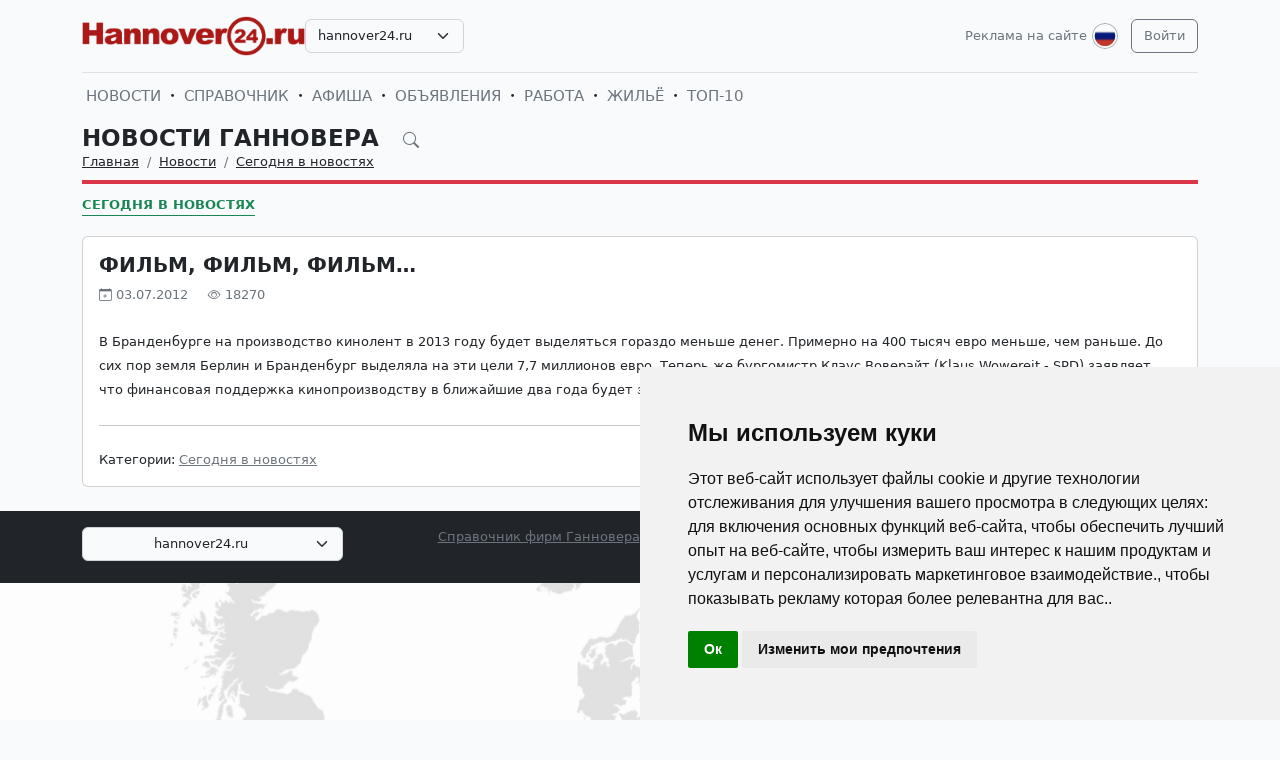

--- FILE ---
content_type: text/html; charset=UTF-8
request_url: https://hannover24.ru/ru/news/novosti-germanii-segodnja-v-novostjah/402-film-film-film.html
body_size: 6185
content:
<!DOCTYPE html>
<html lang="ru">

<head>
    <meta http-equiv="Content-Type" content="text/html; charset=UTF-8">
    <meta name="viewport" content="width=device-width, initial-scale=1">
    <meta http-equiv="X-UA-Compatible" content="IE=edge">
    <meta name="robots" content="index, follow">
    <meta property="og:title" content="Новости Ганновера на русском языке — события и жизнь в Ганновере">
    <meta property="og:description" content="В Бранденбурге на производство кинолент в 2013 году будет выделяться гораздо меньше денег. Примерно на 400 тысяч евро меньше, чем раньше. До сих пор земля Берлин и Бранденбург выделяла на эт">
    <meta property="og:type" content="website">
    <meta property="og:image" content="">
    <meta property="og:url" content="https://hannover24.ru/ru/news/novosti-germanii-segodnja-v-novostjah/402-film-film-film.html">
    
    <meta name="description" content="В Бранденбурге на производство кинолент в 2013 году будет выделяться гораздо меньше денег. Примерно на 400 тысяч евро меньше, чем раньше. До сих пор земля Берлин и Бранденбург выделяла на эт">
    <meta name="keywords" content="меньше, будет, бургомистр, Wowereit, Klaus, Воверайт, заявляет, Клаус, поддержка, значительно, урезана, ближайшие, кинопроизводству, Теперь, финансовая, выделяла, гораздо, денег, выделяться, кинолент">
    <meta name="csrf-token" content="5a6Li4A2jyaRWItT4VPdNbER83LHTENfLJuCWolp">

    <title>Новости Ганновера на русском языке — события и жизнь в Ганновере</title>

    <link rel="icon" type="image/png" href="/favicon-96x96.png" sizes="96x96" />
    <link rel="icon" type="image/svg+xml" href="/favicon.svg" />
    <link rel="shortcut icon" href="/favicon.ico" />
    <link rel="apple-touch-icon" sizes="180x180" href="/apple-touch-icon.png" />
    <meta name="apple-mobile-web-app-title" content="Новости Ганновера на русском языке — события и жизнь в Ганновере" />
    <link rel="manifest" href="/site.webmanifest" />

    <link rel="canonical" href="">

    <!-- Google tag (gtag.js) -->
<script async src="https://www.googletagmanager.com/gtag/js?id=G-7EJ1KKS50R"></script>
<script>
  window.dataLayer = window.dataLayer || [];
  function gtag(){dataLayer.push(arguments);}
  gtag('js', new Date());

  gtag('config', 'G-7EJ1KKS50R');
</script>

    <link rel="stylesheet" href="https://hannover24.ru/css/app.css?5">

    <script src="https://hannover24.ru/js/tinymce/tinymce.min.js" referrerpolicy="origin"></script>
        <!-- Livewire Styles --><style >[wire\:loading][wire\:loading], [wire\:loading\.delay][wire\:loading\.delay], [wire\:loading\.inline-block][wire\:loading\.inline-block], [wire\:loading\.inline][wire\:loading\.inline], [wire\:loading\.block][wire\:loading\.block], [wire\:loading\.flex][wire\:loading\.flex], [wire\:loading\.table][wire\:loading\.table], [wire\:loading\.grid][wire\:loading\.grid], [wire\:loading\.inline-flex][wire\:loading\.inline-flex] {display: none;}[wire\:loading\.delay\.none][wire\:loading\.delay\.none], [wire\:loading\.delay\.shortest][wire\:loading\.delay\.shortest], [wire\:loading\.delay\.shorter][wire\:loading\.delay\.shorter], [wire\:loading\.delay\.short][wire\:loading\.delay\.short], [wire\:loading\.delay\.default][wire\:loading\.delay\.default], [wire\:loading\.delay\.long][wire\:loading\.delay\.long], [wire\:loading\.delay\.longer][wire\:loading\.delay\.longer], [wire\:loading\.delay\.longest][wire\:loading\.delay\.longest] {display: none;}[wire\:offline][wire\:offline] {display: none;}[wire\:dirty]:not(textarea):not(input):not(select) {display: none;}:root {--livewire-progress-bar-color: #2299dd;}[x-cloak] {display: none !important;}[wire\:cloak] {display: none !important;}</style>
</head>

<body>

    <!-- Cookie Consent by TermsFeed https://www.TermsFeed.com -->
<script type="text/javascript" src="https://www.termsfeed.com/public/cookie-consent/4.2.0/cookie-consent.js" charset="UTF-8"></script>
<script type="text/javascript" charset="UTF-8">
document.addEventListener('DOMContentLoaded', function () {
cookieconsent.run({"notice_banner_type":"simple","consent_type":"implied","palette":"light","language":"ru","page_load_consent_levels":["strictly-necessary","functionality","tracking","targeting"],"notice_banner_reject_button_hide":false,"preferences_center_close_button_hide":false,"page_refresh_confirmation_buttons":false});
});
</script>

    <div id="app">
        <div class="container">
    <header class="pb-3 pt-md-3 border-1 border-bottom">
        <a href="https://hannover24.ru/ru/advertising.html" class="d-block pt-2 pb-1 d-md-none text-end text-decoration-none text-muted"
            style="font-size: 0.8em">
            Реклама на сайте
        </a>
        <div class="hstack gap-1 gap-sm-2 gap-md-3">
                        <a class="d-inline-block text-dark align-self-center" style="height: 40px; max-height: 40px;"
                href="https://hannover24.ru/ru">
                <img class="d-none d-md-block h-100" src="/images/logos/hannover24.ru.png" id="logo"
                    alt="">
                <img class="d-md-none h-100" src="/images/logos/mobile.png" style="max-height: 50px;" alt="">
            </a>
                            <div class="align-self-center">
                    <select
                        class="form-select select2  select-domains ">
                                                    <option value="augsburg24.ru"
                                >
                                augsburg24.ru</option>
                                                    <option value="berlin24.ru"
                                >
                                berlin24.ru</option>
                                                    <option value="bremen24.ru"
                                >
                                bremen24.ru</option>
                                                    <option value="dortmund24.ru"
                                >
                                dortmund24.ru</option>
                                                    <option value="dresden24.ru"
                                >
                                dresden24.ru</option>
                                                    <option value="duesseldorf24.ru"
                                >
                                duesseldorf24.ru</option>
                                                    <option value="essen24.ru"
                                >
                                essen24.ru</option>
                                                    <option value="europa24.ru"
                                >
                                europa24.ru</option>
                                                    <option value="frankfurt24.ru"
                                >
                                frankfurt24.ru</option>
                                                    <option value="germany24.ru"
                                >
                                germany24.ru</option>
                                                    <option value="hamburg24.ru"
                                >
                                hamburg24.ru</option>
                                                    <option value="hannover24.ru"
                                 selected >
                                hannover24.ru</option>
                                                    <option value="kassel24.ru"
                                >
                                kassel24.ru</option>
                                                    <option value="koeln24.ru"
                                >
                                koeln24.ru</option>
                                                    <option value="muenchen24.ru"
                                >
                                muenchen24.ru</option>
                                                    <option value="nuernberg24.ru"
                                >
                                nuernberg24.ru</option>
                                                    <option value="paris24.ru"
                                >
                                paris24.ru</option>
                                                    <option value="stuttgart24.ru"
                                >
                                stuttgart24.ru</option>
                                                    <option value="wien24.ru"
                                >
                                wien24.ru</option>
                                            </select>
                </div>
                        <div class="ms-auto">
                <a class="text-muted text-decoration-none me-1 align-self-center d-none d-md-block"
                    href="https://hannover24.ru/ru/advertising.html">
                    Реклама на сайте
                </a>
            </div>
            <div class="">
                <div class="d-inline-block dropdown align-self-center me-2">
                    <button class="btn btn-link text-muted p-0" id="user-logo" data-bs-toggle="dropdown"
                        aria-expanded="false">
                        <img class="me-0" src="/images/lang-ru.svg" alt="" />
                    </button>
                    <ul class="dropdown-menu dropdown-menu-end">
                                                    <li>
                                <a href="https://hannover24.ru/ru/news/novosti-germanii-segodnja-v-novostjah/402-film-film-film.html"
                                    class="dropdown-item  bg-primary text-white ">
                                    <img class="me-0" width="26" height="26"
                                        src="/images/lang-ru.svg" alt="" />
                                    <span class="ms-2">Русский</span>
                                </a>
                            </li>
                                                    <li>
                                <a href="https://hannover24.ru/de/news/novosti-germanii-segodnja-v-novostjah/402-film-film-film.html"
                                    class="dropdown-item ">
                                    <img class="me-0" width="26" height="26"
                                        src="/images/lang-de.svg" alt="" />
                                    <span class="ms-2">Deutsch</span>
                                </a>
                            </li>
                                                    <li>
                                <a href="https://hannover24.ru/en/news/novosti-germanii-segodnja-v-novostjah/402-film-film-film.html"
                                    class="dropdown-item ">
                                    <img class="me-0" width="26" height="26"
                                        src="/images/lang-en.svg" alt="" />
                                    <span class="ms-2">English</span>
                                </a>
                            </li>
                                                    <li>
                                <a href="https://hannover24.ru/ua/news/novosti-germanii-segodnja-v-novostjah/402-film-film-film.html"
                                    class="dropdown-item ">
                                    <img class="me-0" width="26" height="26"
                                        src="/images/lang-ua.svg" alt="" />
                                    <span class="ms-2">Українська</span>
                                </a>
                            </li>
                                            </ul>
                </div>

                                                    <a class="btn btn-outline-secondary align-self-center" href="https://hannover24.ru/ru/user/login">
                        Войти
                    </a>
                            </div>
        </div>
    </header>
    <div class="nav-scroller py-1 my-1">
        <nav class="nav d-flex fs-5">
                                            
                <a class="p-1 text-muted text-uppercase text-decoration-none"
                    href="https://hannover24.ru/ru/news">Новости</a>
                                                <span class="my-auto"><i class="bi bi-dot"></i></span>
                                
                <a class="p-1 text-muted text-uppercase text-decoration-none"
                    href="https://hannover24.ru/ru/firm">Справочник</a>
                                                <span class="my-auto"><i class="bi bi-dot"></i></span>
                                
                <a class="p-1 text-muted text-uppercase text-decoration-none"
                    href="https://hannover24.ru/ru/event">Афиша</a>
                                                <span class="my-auto"><i class="bi bi-dot"></i></span>
                                
                <a class="p-1 text-muted text-uppercase text-decoration-none"
                    href="https://hannover24.ru/ru/board">Объявления</a>
                                                <span class="my-auto"><i class="bi bi-dot"></i></span>
                                
                <a class="p-1 text-muted text-uppercase text-decoration-none"
                    href="https://hannover24.ru/ru/board/category/9">Работа</a>
                                                <span class="my-auto"><i class="bi bi-dot"></i></span>
                                
                <a class="p-1 text-muted text-uppercase text-decoration-none"
                    href="https://hannover24.ru/ru/board/category/3">Жильё</a>
                                                <span class="my-auto"><i class="bi bi-dot"></i></span>
                                
                <a class="p-1 text-muted text-uppercase text-decoration-none"
                    href="https://hannover24.ru/ru/rating.html">ТОП-10</a>
                    </nav>
    </div>

    </div>

        <div class="container">
            
    <div class="row">
            <div class="col-12">
                    </div>
    
    <div class="col">
        <div class="border-bottom border-4 line-danger pb-2 mb-2">
            <div class="h2 pb-0 mb-0">
                <span id="searchnews1" class="fw-bold text-uppercase"
                    >
                                            <span class="text-dark text-decoration-none">
                            Новости Ганновера
                        </span>
                                        <i id="search-news-btn" class="bi bi-search ms-3 text-muted" style="font-size: 0.7em"></i>
                </span>
                <form method="GET" action="https://hannover24.ru/ru/news">
                    <div id="searchnews2" class="input-group mb-3"
                         style="display: none" >
                        <input id="search-news-input" type="text" class="form-control bg-white" name="search"
                            value="" placeholder="Искать">
                        <button type="submit" class="btn btn-secondary">Искать</button>
                                                    <button id="search-news-close" class="btn btn-outline-secondary"
                                type="button">Закрыть</button>
                                            </div>
                </form>
            </div>
                            <div class="hstack">
                    <nav aria-label="breadcrumb">
                        <ol class="breadcrumb mb-0">
                                                                                                <li class="breadcrumb-item active">
                                        <a href="https://hannover24.ru/ru" class="link-dark">Главная</a>
                                    </li>
                                                                                                                                <li class="breadcrumb-item active">
                                        <a href="https://hannover24.ru/ru/news" class="link-dark">Новости</a>
                                    </li>
                                                                                                                                <li class="breadcrumb-item active">
                                        <a href="https://hannover24.ru/ru/news/novosti-germanii-segodnja-v-novostjah" class="link-dark">Сегодня в новостях</a>
                                    </li>
                                                                                    </ol>
                    </nav>

                </div>
                    </div>

                    <div class="nav-scroller py-1 mt-2">
                <nav class="nav d-flex">
                                                                                                <a href="https://hannover24.ru/ru/news/novosti-germanii-segodnja-v-novostjah"
                                class="text-uppercase fw-bold text-success text-decoration-none pb-0 border-bottom border-success">Сегодня в новостях</a>
                                                            </nav>
            </div>
            </div>
</div>


    <div class="row g-2 g-sm-3 g-md-4">
        <div class="col-12">
            <div class="card">
                                                <div class="card-body">
                    <h3 class="fw-bold text-uppercase">Фильм, фильм, фильм…</h3>
                    <div class="d-flex align-items-center justify-content-between mb-4">
                        
                        
                        <div class="text-muted">
                            <i class="bi bi-calendar-plus"></i> 03.07.2012
                            <i class="bi bi-eye ms-3"></i> 18270
                        </div>
                    </div>
                    <div class="card-text">








                        <div class="fs-5 img-w-100">
                            <span style="font-size:10pt;line-height:100%">В Бранденбурге на производство кинолент в 2013 году будет выделяться гораздо меньше денег. Примерно на 400 тысяч евро меньше, чем раньше. До сих пор земля Берлин и Бранденбург выделяла на эти цели 7,7 миллионов евро. Теперь же бургомистр Клаус Воверайт (Klaus Wowereit - SPD) заявляет, что финансовая поддержка кинопроизводству в ближайшие два года будет значительно урезана.</span>
                        </div>

                        
                        <hr class="my-2 my-sm-3 my-md-4">
                        <span>Категории:</span>
                                                    <a href="https://hannover24.ru/ru/news/novosti-germanii-segodnja-v-novostjah" class="text-muted">Сегодня в новостях</a>
                                            </div>
                </div>
            </div>
        </div>

        
        
        
        
        
        
        
        
        
        
        
        
        
        
        
        
            </div>

    
    
    
    
    

    <div class="row g-2 g-sm-3 g-md-4">
                <div class="col-12 d-sm-none">
            <a href="https://hannover24.ru" class="btn btn-outline-secondary w-100 d-md-none">Вернуться назад</a>
        </div>
    </div>

        </div>
        <div class="mt-5">
    <div class="d-none d-sm-block pt-3 px-4 bg-dark text-center">
        <div class="container">
            <div class="row">
                <div class="col-sm-4 col-md-3 mb-3">
                    <select class="form-select select2  select-domains " style="width: 100%;">
                                                    <option value="augsburg24.ru"
                                    >augsburg24.ru</option>
                                                    <option value="berlin24.ru"
                                    >berlin24.ru</option>
                                                    <option value="bremen24.ru"
                                    >bremen24.ru</option>
                                                    <option value="dortmund24.ru"
                                    >dortmund24.ru</option>
                                                    <option value="dresden24.ru"
                                    >dresden24.ru</option>
                                                    <option value="duesseldorf24.ru"
                                    >duesseldorf24.ru</option>
                                                    <option value="essen24.ru"
                                    >essen24.ru</option>
                                                    <option value="europa24.ru"
                                    >europa24.ru</option>
                                                    <option value="frankfurt24.ru"
                                    >frankfurt24.ru</option>
                                                    <option value="germany24.ru"
                                    >germany24.ru</option>
                                                    <option value="hamburg24.ru"
                                    >hamburg24.ru</option>
                                                    <option value="hannover24.ru"
                                     selected >hannover24.ru</option>
                                                    <option value="kassel24.ru"
                                    >kassel24.ru</option>
                                                    <option value="koeln24.ru"
                                    >koeln24.ru</option>
                                                    <option value="muenchen24.ru"
                                    >muenchen24.ru</option>
                                                    <option value="nuernberg24.ru"
                                    >nuernberg24.ru</option>
                                                    <option value="paris24.ru"
                                    >paris24.ru</option>
                                                    <option value="stuttgart24.ru"
                                    >stuttgart24.ru</option>
                                                    <option value="wien24.ru"
                                    >wien24.ru</option>
                                            </select>
                </div>
                <div class="col-sm-8 col-md-9 mb-3">
                    <span class="text-muted">
                        <nobr>
                            <a href="https://hannover24.ru/ru/firm"
                               class="text-muted">Справочник фирм Ганновера</a>
                            <i class="bi bi-dot"></i>
                        </nobr>
                        <nobr>
                            <a href="https://hannover24.ru/ru/event"
                               class="text-muted">Афиша мероприятий Ганновера</a>
                            <i class="bi bi-dot"></i>
                        </nobr>
                        <nobr>
                            <a href="https://hannover24.ru/ru/news"
                               class="text-muted">Новости и события Ганновера</a>
                            <i class="bi bi-dot"></i>
                        </nobr>
                        <nobr>
                            <a href="https://hannover24.ru/ru/board"
                               class="text-muted">Доска объявлений в Ганновере</a>
                        </nobr>
                    </span>
                </div>
            </div>
        </div>
    </div>

    
    
    
    
    
    
    
    
    
    
    
    
    
    
    

    <div class="d-none d-sm-block ratio ratio-21x9"
         style="background-image: url('/images/background-bottom.png'); background-size: cover; background-repeat: no-repeat;"
    ></div>

    <footer class="pt-5 bg-dark">
        <div class="container">
            <div class="row d-none d-sm-flex">

                                <div class="col mb-4">
                    <h5 class="text-white-50 text-uppercase">СПРАВОЧНИК</h5>
                    <ul class="list-unstyled text-small">
                                                <li><a class="text-muted" href="https://hannover24.ru/ru/firm">Справочник Ганновера</a></li>
                                                <li><a class="text-muted" href="https://hannover24.ru/ru/firm/products.html">Товары и услуги</a></li>
                                                <li><a class="text-muted" href="https://hannover24.ru/ru/firm/sites.html">Сайты организаций</a></li>
                                                <li><a class="text-muted" href="https://hannover24.ru/ru/rating.html">Рейтинг фирм ТОП10</a></li>
                                                <li><a class="text-muted" href="https://hannover24.ru/ru/advertising.html#catalog">Тарифы на размещение</a></li>
                                                <li><a class="text-muted" href="/ru/user/catalog/create/tariff">Добавить свою фирму</a></li>
                                            </ul>
                </div>
                                <div class="col mb-4">
                    <h5 class="text-white-50 text-uppercase">НОВОСТИ, АФИША</h5>
                    <ul class="list-unstyled text-small">
                                                <li><a class="text-muted" href="https://hannover24.ru/ru/news/novosti-germanii-segodnja-v-novostjah">Сегодня в новостях</a></li>
                                                <li><a class="text-muted" href="https://hannover24.ru/ru/news/kinder">Дом, семья и дети</a></li>
                                                <li><a class="text-muted" href="https://hannover24.ru/ru/news/nauka-i-teshnika">Наука и техника</a></li>
                                                <li><a class="text-muted" href="https://hannover24.ru/ru/news/seminary-i-forumy">Семинары и тренинги</a></li>
                                                <li><a class="text-muted" href="https://hannover24.ru/ru/news/nauka-i-obrazovanie-v-germanii-i-evrope">Образование в Германии</a></li>
                                                <li><a class="text-muted" href="https://hannover24.ru/ru/event">Афиша Ганновера</a></li>
                                            </ul>
                </div>
                                <div class="col mb-4">
                    <h5 class="text-white-50 text-uppercase">ОБЪЯВЛЕНИЯ</h5>
                    <ul class="list-unstyled text-small">
                                                <li><a class="text-muted" href="https://hannover24.ru/ru/board">Объявления в Ганновере</a></li>
                                                <li><a class="text-muted" href="https://hannover24.ru/ru/board/category/9">Работа в Ганновере</a></li>
                                                <li><a class="text-muted" href="https://hannover24.ru/ru/board/category/3">Недвижимость в Ганновере</a></li>
                                                <li><a class="text-muted" href="https://hannover24.ru/ru/board/category/all">Показать все разделы</a></li>
                                                <li><a class="text-muted" href="https://hannover24.ru/ru/advertising.html#board">Стоимость объявлений</a></li>
                                                <li><a class="text-muted" href="https://hannover24.ru/ru/page/4-uslovia-i-pravila-podaci-obavlenij.html">Правила подачи объявлений</a></li>
                                                <li><a class="text-muted" href="/ru/user/board/create">Добавить объявление</a></li>
                                            </ul>
                </div>
                                <div class="col mb-4">
                    <h5 class="text-white-50 text-uppercase">ИНФОРМАЦИЯ</h5>
                    <ul class="list-unstyled text-small">
                                                <li><a class="text-muted" href="https://hannover24.ru/ru/user/login">Вход для клиентов</a></li>
                                                <li><a class="text-muted" href="https://hannover24.ru/ru/advertising.html">Реклама на сайте</a></li>
                                                <li><a class="text-muted" href="https://hannover24.ru/ru/page/10-agb.html">Общие условия и правила</a></li>
                                                <li><a class="text-muted" href="https://hannover24.ru/ru/page/11-Datenschutzerkl%C3%A4rung.html">Политика конфиденциальности</a></li>
                                                <li><a class="text-muted" href="https://hannover24.ru/ru/page/6-otvety-na-voprosy.html">Вопросы и ответы</a></li>
                                                <li><a class="text-muted" href="https://hannover24.ru/ru/page/12-impressum.html">Выходные данные</a></li>
                                                <li><a class="text-muted" href="https://hannover24.ru/ru/contacts">Наши контакты</a></li>
                                            </ul>
                </div>
                
            </div>

            <div class="row d-sm-none">

                                    <div class="col-6 mb-4">
                        <h5 class="text-white-50 text-uppercase">СПРАВОЧНИК</h5>
                        <ul class="list-unstyled text-small">
                                                            <li><a class="text-muted" href="https://hannover24.ru/ru/firm">Справочник Ганновера</a></li>
                                                            <li><a class="text-muted" href="https://hannover24.ru/ru/firm/products.html">Товары и услуги</a></li>
                                                            <li><a class="text-muted" href="https://hannover24.ru/ru/firm/sites.html">Сайты организаций</a></li>
                                                            <li><a class="text-muted" href="https://hannover24.ru/ru/rating.html">Рейтинг фирм ТОП10</a></li>
                                                            <li><a class="text-muted" href="https://hannover24.ru/ru/advertising.html#catalog">Тарифы на размещение</a></li>
                                                            <li><a class="text-muted" href="/ru/user/catalog/create/tariff">Добавить свою фирму</a></li>
                                                    </ul>
                    </div>
                                    <div class="col-6 mb-4">
                        <h5 class="text-white-50 text-uppercase">НОВОСТИ, АФИША</h5>
                        <ul class="list-unstyled text-small">
                                                            <li><a class="text-muted" href="https://hannover24.ru/ru/news/novosti-germanii-segodnja-v-novostjah">Сегодня в новостях</a></li>
                                                            <li><a class="text-muted" href="https://hannover24.ru/ru/news/kinder">Дом, семья и дети</a></li>
                                                            <li><a class="text-muted" href="https://hannover24.ru/ru/news/nauka-i-teshnika">Наука и техника</a></li>
                                                            <li><a class="text-muted" href="https://hannover24.ru/ru/news/seminary-i-forumy">Семинары и тренинги</a></li>
                                                            <li><a class="text-muted" href="https://hannover24.ru/ru/news/nauka-i-obrazovanie-v-germanii-i-evrope">Образование в Германии</a></li>
                                                            <li><a class="text-muted" href="https://hannover24.ru/ru/event">Афиша Ганновера</a></li>
                                                    </ul>
                    </div>
                                    <div class="col-6 mb-4">
                        <h5 class="text-white-50 text-uppercase">ОБЪЯВЛЕНИЯ</h5>
                        <ul class="list-unstyled text-small">
                                                            <li><a class="text-muted" href="https://hannover24.ru/ru/board">Объявления в Ганновере</a></li>
                                                            <li><a class="text-muted" href="https://hannover24.ru/ru/board/category/9">Работа в Ганновере</a></li>
                                                            <li><a class="text-muted" href="https://hannover24.ru/ru/board/category/3">Недвижимость в Ганновере</a></li>
                                                            <li><a class="text-muted" href="https://hannover24.ru/ru/board/category/all">Показать все разделы</a></li>
                                                            <li><a class="text-muted" href="https://hannover24.ru/ru/advertising.html#board">Стоимость объявлений</a></li>
                                                            <li><a class="text-muted" href="https://hannover24.ru/ru/page/4-uslovia-i-pravila-podaci-obavlenij.html">Правила подачи объявлений</a></li>
                                                            <li><a class="text-muted" href="/ru/user/board/create">Добавить объявление</a></li>
                                                    </ul>
                    </div>
                                    <div class="col-6 mb-4">
                        <h5 class="text-white-50 text-uppercase">ИНФОРМАЦИЯ</h5>
                        <ul class="list-unstyled text-small">
                                                            <li><a class="text-muted" href="https://hannover24.ru/ru/user/login">Вход для клиентов</a></li>
                                                            <li><a class="text-muted" href="https://hannover24.ru/ru/advertising.html">Реклама на сайте</a></li>
                                                            <li><a class="text-muted" href="https://hannover24.ru/ru/page/10-agb.html">Общие условия и правила</a></li>
                                                            <li><a class="text-muted" href="https://hannover24.ru/ru/page/11-Datenschutzerkl%C3%A4rung.html">Политика конфиденциальности</a></li>
                                                            <li><a class="text-muted" href="https://hannover24.ru/ru/page/6-otvety-na-voprosy.html">Вопросы и ответы</a></li>
                                                            <li><a class="text-muted" href="https://hannover24.ru/ru/page/12-impressum.html">Выходные данные</a></li>
                                                            <li><a class="text-muted" href="https://hannover24.ru/ru/contacts">Наши контакты</a></li>
                                                    </ul>
                    </div>
                
            </div>

            <div class="row d-sm-none justify-content-center">
                <div class="col-6">
                    <div class="col-sm-4 col-md-3 mb-3">
                        <select class="form-select select2  select-domains " style="width: 100%;">
                                                            <option value="augsburg24.ru"
                                        >augsburg24.ru</option>
                                                            <option value="berlin24.ru"
                                        >berlin24.ru</option>
                                                            <option value="bremen24.ru"
                                        >bremen24.ru</option>
                                                            <option value="dortmund24.ru"
                                        >dortmund24.ru</option>
                                                            <option value="dresden24.ru"
                                        >dresden24.ru</option>
                                                            <option value="duesseldorf24.ru"
                                        >duesseldorf24.ru</option>
                                                            <option value="essen24.ru"
                                        >essen24.ru</option>
                                                            <option value="europa24.ru"
                                        >europa24.ru</option>
                                                            <option value="frankfurt24.ru"
                                        >frankfurt24.ru</option>
                                                            <option value="germany24.ru"
                                        >germany24.ru</option>
                                                            <option value="hamburg24.ru"
                                        >hamburg24.ru</option>
                                                            <option value="hannover24.ru"
                                         selected >hannover24.ru</option>
                                                            <option value="kassel24.ru"
                                        >kassel24.ru</option>
                                                            <option value="koeln24.ru"
                                        >koeln24.ru</option>
                                                            <option value="muenchen24.ru"
                                        >muenchen24.ru</option>
                                                            <option value="nuernberg24.ru"
                                        >nuernberg24.ru</option>
                                                            <option value="paris24.ru"
                                        >paris24.ru</option>
                                                            <option value="stuttgart24.ru"
                                        >stuttgart24.ru</option>
                                                            <option value="wien24.ru"
                                        >wien24.ru</option>
                                                    </select>
                    </div>
                </div>
            </div>
            <div class="row">
                <div class="col-12 text-center">
                    <svg xmlns="http://www.w3.org/2000/svg" width="24" height="24" viewBox="0 0 24 24" fill="none"
                         stroke="currentColor" stroke-width="2" stroke-linecap="round" stroke-linejoin="round"
                         class="d-block mb-2">
                        <circle cx="12" cy="12" r="10"></circle>
                        <line x1="14.31" y1="8" x2="20.05" y2="17.94"></line>
                        <line x1="9.69" y1="8" x2="21.17" y2="8"></line>
                        <line x1="7.38" y1="12" x2="13.12" y2="2.06"></line>
                        <line x1="9.69" y1="16" x2="3.95" y2="6.06"></line>
                        <line x1="14.31" y1="16" x2="2.83" y2="16"></line>
                        <line x1="16.62" y1="12" x2="10.88" y2="21.94"></line>
                    </svg>
                    <small class="d-block mb-3 text-muted">© VIVALEX Media GmbH 2009-2026</small>
                </div>
            </div>
        </div>
    </footer>

    <a rel="nofollow" id="button-up"><img src="/images/up.svg" alt=""> </a>
</div>
    </div>
    <script src="https://hannover24.ru/js/app.js?2"></script>
            <script>
        window.addEventListener('load', function(event) {
            $('#search-news-btn').on('click', () => {
                $('#searchnews1').css('display', 'none');
                $('#searchnews2').css('display', 'flex');
                $('#search-news-input').focus();
            })

            $('#search-news-close').on('click', () => {
                $('#searchnews1').css('display', 'block');
                $('#searchnews2').css('display', 'none');
            })
        });
    </script>
    <script>
        window.addEventListener('load', function(event) {
            $("#logo").on("error", function() {
                showDefaultImage(this);
            }).attr('src', $('#logo').attr('src'));

            function showDefaultImage(img) {
                $(img).attr('src', '/images/logos/europa24.ru.png');
                $(img).off("error");
            }
        });
    </script>
    <script src="/livewire/livewire.min.js?id=df3a17f2"   data-csrf="5a6Li4A2jyaRWItT4VPdNbER83LHTENfLJuCWolp" data-update-uri="/ru/livewire/update" data-navigate-once="true"></script>

    

</body>

</html>
